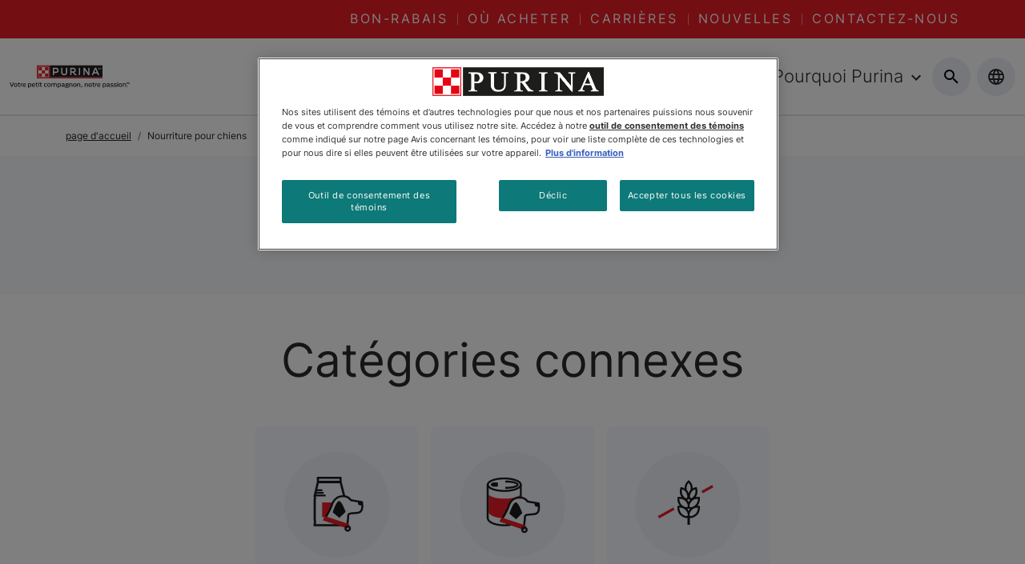

--- FILE ---
content_type: application/javascript
request_url: https://omni.pricespider.com/sku-map/?clientId=2958&configId=5cab9531a9df7300302b7d07&countryCode=CA&skuKeys=038100113689,038100132529,038100142900,055800116499,055800212382,055800212542,055800314192,055800347756,055800432872,055800457806,055800458322,055800458582&key=%2F2958%2Fsku-map%2F12&token=53d5d050f9664d7d8814e63fa117f623&callback=PriceSpider.onload
body_size: 337
content:
PriceSpider.onload("/2958/sku-map/12", {"accountId":2958,"countries":{"CA":{"CA Purina - Petsmart Priority":{"038100113689":12122279,"038100132529":12122254,"038100142900":12122303},"CA Purina":{"055800116499":11173845,"055800212382":11173942,"055800212542":11173943,"055800457806":13393430,"055800458322":13393429,"055800314192":11174111,"055800458582":13421133,"055800347756":11174186,"055800432872":12787662}}},"primarySkuMappings":null,"sellerExistenceMap":null})